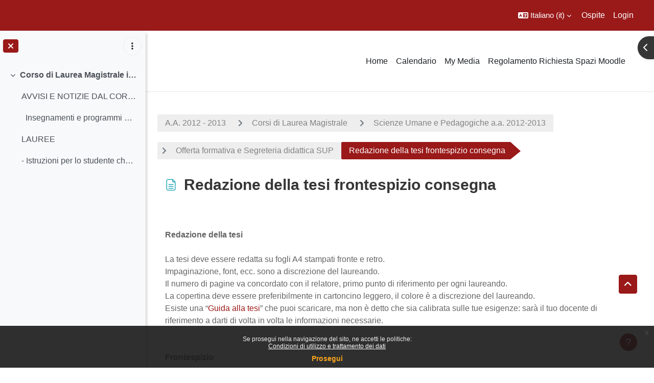

--- FILE ---
content_type: text/html; charset=utf-8
request_url: https://ssu.elearning.unipd.it/mod/page/view.php?id=6489
body_size: 109962
content:
<!DOCTYPE html>

<html  dir="ltr" lang="it" xml:lang="it">
<head>
    <title>SegrSUP: Redazione della tesi frontespizio consegna | Moodle Scienze umane</title>
    <link rel="shortcut icon" href="//ssu.elearning.unipd.it/pluginfile.php/1/theme_dlm_0/favicon/1769117975/favicon%20%282%29.ico" />
    <meta http-equiv="Content-Type" content="text/html; charset=utf-8" />
<meta name="keywords" content="moodle, SegrSUP: Redazione della tesi frontespizio consegna | Moodle Scienze umane" />
<link rel="stylesheet" type="text/css" href="https://ssu.elearning.unipd.it/theme/yui_combo.php?rollup/3.18.1/yui-moodlesimple-min.css" /><script id="firstthemesheet" type="text/css">/** Required in order to fix style inclusion problems in IE with YUI **/</script><link rel="stylesheet" type="text/css" href="https://ssu.elearning.unipd.it/theme/styles.php/dlm_0/1769117975_1764146806/all" />
<script>
//<![CDATA[
var M = {}; M.yui = {};
M.pageloadstarttime = new Date();
M.cfg = {"wwwroot":"https:\/\/ssu.elearning.unipd.it","apibase":"https:\/\/ssu.elearning.unipd.it\/r.php\/api","homeurl":{},"sesskey":"J2u1jX0oFo","sessiontimeout":"14400","sessiontimeoutwarning":1200,"themerev":"1769117975","slasharguments":1,"theme":"dlm_0","iconsystemmodule":"core\/icon_system_fontawesome","jsrev":"1769117975","admin":"admin","svgicons":true,"usertimezone":"Europa\/Roma","language":"it","courseId":199,"courseContextId":11264,"contextid":13765,"contextInstanceId":6489,"langrev":1769225126,"templaterev":"1769117975","siteId":1,"userId":1};var yui1ConfigFn = function(me) {if(/-skin|reset|fonts|grids|base/.test(me.name)){me.type='css';me.path=me.path.replace(/\.js/,'.css');me.path=me.path.replace(/\/yui2-skin/,'/assets/skins/sam/yui2-skin')}};
var yui2ConfigFn = function(me) {var parts=me.name.replace(/^moodle-/,'').split('-'),component=parts.shift(),module=parts[0],min='-min';if(/-(skin|core)$/.test(me.name)){parts.pop();me.type='css';min=''}
if(module){var filename=parts.join('-');me.path=component+'/'+module+'/'+filename+min+'.'+me.type}else{me.path=component+'/'+component+'.'+me.type}};
YUI_config = {"debug":false,"base":"https:\/\/ssu.elearning.unipd.it\/lib\/yuilib\/3.18.1\/","comboBase":"https:\/\/ssu.elearning.unipd.it\/theme\/yui_combo.php?","combine":true,"filter":null,"insertBefore":"firstthemesheet","groups":{"yui2":{"base":"https:\/\/ssu.elearning.unipd.it\/lib\/yuilib\/2in3\/2.9.0\/build\/","comboBase":"https:\/\/ssu.elearning.unipd.it\/theme\/yui_combo.php?","combine":true,"ext":false,"root":"2in3\/2.9.0\/build\/","patterns":{"yui2-":{"group":"yui2","configFn":yui1ConfigFn}}},"moodle":{"name":"moodle","base":"https:\/\/ssu.elearning.unipd.it\/theme\/yui_combo.php?m\/1769117975\/","combine":true,"comboBase":"https:\/\/ssu.elearning.unipd.it\/theme\/yui_combo.php?","ext":false,"root":"m\/1769117975\/","patterns":{"moodle-":{"group":"moodle","configFn":yui2ConfigFn}},"filter":null,"modules":{"moodle-core-maintenancemodetimer":{"requires":["base","node"]},"moodle-core-dragdrop":{"requires":["base","node","io","dom","dd","event-key","event-focus","moodle-core-notification"]},"moodle-core-handlebars":{"condition":{"trigger":"handlebars","when":"after"}},"moodle-core-event":{"requires":["event-custom"]},"moodle-core-notification":{"requires":["moodle-core-notification-dialogue","moodle-core-notification-alert","moodle-core-notification-confirm","moodle-core-notification-exception","moodle-core-notification-ajaxexception"]},"moodle-core-notification-dialogue":{"requires":["base","node","panel","escape","event-key","dd-plugin","moodle-core-widget-focusafterclose","moodle-core-lockscroll"]},"moodle-core-notification-alert":{"requires":["moodle-core-notification-dialogue"]},"moodle-core-notification-confirm":{"requires":["moodle-core-notification-dialogue"]},"moodle-core-notification-exception":{"requires":["moodle-core-notification-dialogue"]},"moodle-core-notification-ajaxexception":{"requires":["moodle-core-notification-dialogue"]},"moodle-core-chooserdialogue":{"requires":["base","panel","moodle-core-notification"]},"moodle-core-blocks":{"requires":["base","node","io","dom","dd","dd-scroll","moodle-core-dragdrop","moodle-core-notification"]},"moodle-core-lockscroll":{"requires":["plugin","base-build"]},"moodle-core-actionmenu":{"requires":["base","event","node-event-simulate"]},"moodle-core_availability-form":{"requires":["base","node","event","event-delegate","panel","moodle-core-notification-dialogue","json"]},"moodle-course-dragdrop":{"requires":["base","node","io","dom","dd","dd-scroll","moodle-core-dragdrop","moodle-core-notification","moodle-course-coursebase","moodle-course-util"]},"moodle-course-util":{"requires":["node"],"use":["moodle-course-util-base"],"submodules":{"moodle-course-util-base":{},"moodle-course-util-section":{"requires":["node","moodle-course-util-base"]},"moodle-course-util-cm":{"requires":["node","moodle-course-util-base"]}}},"moodle-course-management":{"requires":["base","node","io-base","moodle-core-notification-exception","json-parse","dd-constrain","dd-proxy","dd-drop","dd-delegate","node-event-delegate"]},"moodle-course-categoryexpander":{"requires":["node","event-key"]},"moodle-form-shortforms":{"requires":["node","base","selector-css3","moodle-core-event"]},"moodle-form-dateselector":{"requires":["base","node","overlay","calendar"]},"moodle-question-searchform":{"requires":["base","node"]},"moodle-question-chooser":{"requires":["moodle-core-chooserdialogue"]},"moodle-availability_badge-form":{"requires":["base","node","event","moodle-core_availability-form"]},"moodle-availability_completion-form":{"requires":["base","node","event","moodle-core_availability-form"]},"moodle-availability_date-form":{"requires":["base","node","event","io","moodle-core_availability-form"]},"moodle-availability_grade-form":{"requires":["base","node","event","moodle-core_availability-form"]},"moodle-availability_group-form":{"requires":["base","node","event","moodle-core_availability-form"]},"moodle-availability_grouping-form":{"requires":["base","node","event","moodle-core_availability-form"]},"moodle-availability_ipaddress-form":{"requires":["base","node","event","moodle-core_availability-form"]},"moodle-availability_profile-form":{"requires":["base","node","event","moodle-core_availability-form"]},"moodle-availability_stash-form":{"requires":["base","node","event","handlebars","moodle-core_availability-form"]},"moodle-availability_xp-form":{"requires":["base","node","event","handlebars","moodle-core_availability-form"]},"moodle-mod_assign-history":{"requires":["node","transition"]},"moodle-mod_attendance-groupfilter":{"requires":["base","node"]},"moodle-mod_customcert-rearrange":{"requires":["dd-delegate","dd-drag"]},"moodle-mod_dialogue-clickredirector":{"requires":["base","node","json-parse","clickredirector","clickredirector-filters","clickredirector-highlighters","event","event-key"]},"moodle-mod_oublog-tagselector":{"requires":["base","node","autocomplete","autocomplete-filters","autocomplete-highlighters"]},"moodle-mod_oublog-savecheck":{"requires":["base","node","io","panel","moodle-core-notification-alert"]},"moodle-mod_quiz-toolboxes":{"requires":["base","node","event","event-key","io","moodle-mod_quiz-quizbase","moodle-mod_quiz-util-slot","moodle-core-notification-ajaxexception"]},"moodle-mod_quiz-dragdrop":{"requires":["base","node","io","dom","dd","dd-scroll","moodle-core-dragdrop","moodle-core-notification","moodle-mod_quiz-quizbase","moodle-mod_quiz-util-base","moodle-mod_quiz-util-page","moodle-mod_quiz-util-slot","moodle-course-util"]},"moodle-mod_quiz-quizbase":{"requires":["base","node"]},"moodle-mod_quiz-modform":{"requires":["base","node","event"]},"moodle-mod_quiz-util":{"requires":["node","moodle-core-actionmenu"],"use":["moodle-mod_quiz-util-base"],"submodules":{"moodle-mod_quiz-util-base":{},"moodle-mod_quiz-util-slot":{"requires":["node","moodle-mod_quiz-util-base"]},"moodle-mod_quiz-util-page":{"requires":["node","moodle-mod_quiz-util-base"]}}},"moodle-mod_quiz-questionchooser":{"requires":["moodle-core-chooserdialogue","moodle-mod_quiz-util","querystring-parse"]},"moodle-mod_quiz-autosave":{"requires":["base","node","event","event-valuechange","node-event-delegate","io-form","datatype-date-format"]},"moodle-mod_scheduler-studentlist":{"requires":["base","node","event","io"]},"moodle-mod_scheduler-delselected":{"requires":["base","node","event"]},"moodle-mod_scheduler-saveseen":{"requires":["base","node","event"]},"moodle-message_airnotifier-toolboxes":{"requires":["base","node","io"]},"moodle-block_xp-filters":{"requires":["base","node","moodle-core-dragdrop","moodle-core-notification-confirm","moodle-block_xp-rulepicker"]},"moodle-block_xp-rulepicker":{"requires":["base","node","handlebars","moodle-core-notification-dialogue"]},"moodle-block_xp-notification":{"requires":["base","node","handlebars","button-plugin","moodle-core-notification-dialogue"]},"moodle-editor_atto-rangy":{"requires":[]},"moodle-editor_atto-editor":{"requires":["node","transition","io","overlay","escape","event","event-simulate","event-custom","node-event-html5","node-event-simulate","yui-throttle","moodle-core-notification-dialogue","moodle-editor_atto-rangy","handlebars","timers","querystring-stringify"]},"moodle-editor_atto-plugin":{"requires":["node","base","escape","event","event-outside","handlebars","event-custom","timers","moodle-editor_atto-menu"]},"moodle-editor_atto-menu":{"requires":["moodle-core-notification-dialogue","node","event","event-custom"]},"moodle-report_eventlist-eventfilter":{"requires":["base","event","node","node-event-delegate","datatable","autocomplete","autocomplete-filters"]},"moodle-report_loglive-fetchlogs":{"requires":["base","event","node","io","node-event-delegate"]},"moodle-gradereport_history-userselector":{"requires":["escape","event-delegate","event-key","handlebars","io-base","json-parse","moodle-core-notification-dialogue"]},"moodle-qbank_editquestion-chooser":{"requires":["moodle-core-chooserdialogue"]},"moodle-tool_lp-dragdrop-reorder":{"requires":["moodle-core-dragdrop"]},"moodle-local_kaltura-ltitinymcepanel":{"requires":["base","node","panel","node-event-simulate"]},"moodle-local_kaltura-lticontainer":{"requires":["base","node"]},"moodle-local_kaltura-ltiservice":{"requires":["base","node","node-event-simulate"]},"moodle-local_kaltura-ltipanel":{"requires":["base","node","panel","node-event-simulate"]},"moodle-assignfeedback_editpdf-editor":{"requires":["base","event","node","io","graphics","json","event-move","event-resize","transition","querystring-stringify-simple","moodle-core-notification-dialog","moodle-core-notification-alert","moodle-core-notification-warning","moodle-core-notification-exception","moodle-core-notification-ajaxexception"]},"moodle-atto_accessibilitychecker-button":{"requires":["color-base","moodle-editor_atto-plugin"]},"moodle-atto_accessibilityhelper-button":{"requires":["moodle-editor_atto-plugin"]},"moodle-atto_align-button":{"requires":["moodle-editor_atto-plugin"]},"moodle-atto_bfimage-button":{"requires":["moodle-editor_atto-plugin"]},"moodle-atto_bflink-button":{"requires":["moodle-editor_atto-plugin"]},"moodle-atto_bold-button":{"requires":["moodle-editor_atto-plugin"]},"moodle-atto_charmap-button":{"requires":["moodle-editor_atto-plugin"]},"moodle-atto_clear-button":{"requires":["moodle-editor_atto-plugin"]},"moodle-atto_collapse-button":{"requires":["moodle-editor_atto-plugin"]},"moodle-atto_count-button":{"requires":["io","json-parse","moodle-editor_atto-plugin"]},"moodle-atto_emojipicker-button":{"requires":["moodle-editor_atto-plugin"]},"moodle-atto_emoticon-button":{"requires":["moodle-editor_atto-plugin"]},"moodle-atto_equation-button":{"requires":["moodle-editor_atto-plugin","moodle-core-event","io","event-valuechange","tabview","array-extras"]},"moodle-atto_h5p-button":{"requires":["moodle-editor_atto-plugin"]},"moodle-atto_html-beautify":{},"moodle-atto_html-button":{"requires":["promise","moodle-editor_atto-plugin","moodle-atto_html-beautify","moodle-atto_html-codemirror","event-valuechange"]},"moodle-atto_html-codemirror":{"requires":["moodle-atto_html-codemirror-skin"]},"moodle-atto_image-button":{"requires":["moodle-editor_atto-plugin"]},"moodle-atto_indent-button":{"requires":["moodle-editor_atto-plugin"]},"moodle-atto_italic-button":{"requires":["moodle-editor_atto-plugin"]},"moodle-atto_kalturamedia-button":{"requires":["moodle-editor_atto-plugin"]},"moodle-atto_link-button":{"requires":["moodle-editor_atto-plugin"]},"moodle-atto_managefiles-button":{"requires":["moodle-editor_atto-plugin"]},"moodle-atto_managefiles-usedfiles":{"requires":["node","escape"]},"moodle-atto_media-button":{"requires":["moodle-editor_atto-plugin","moodle-form-shortforms"]},"moodle-atto_noautolink-button":{"requires":["moodle-editor_atto-plugin"]},"moodle-atto_orderedlist-button":{"requires":["moodle-editor_atto-plugin"]},"moodle-atto_poodll-button":{"requires":["moodle-editor_atto-plugin"]},"moodle-atto_recordrtc-recording":{"requires":["moodle-atto_recordrtc-button"]},"moodle-atto_recordrtc-button":{"requires":["moodle-editor_atto-plugin","moodle-atto_recordrtc-recording"]},"moodle-atto_rtl-button":{"requires":["moodle-editor_atto-plugin"]},"moodle-atto_strike-button":{"requires":["moodle-editor_atto-plugin"]},"moodle-atto_subscript-button":{"requires":["moodle-editor_atto-plugin"]},"moodle-atto_superscript-button":{"requires":["moodle-editor_atto-plugin"]},"moodle-atto_table-button":{"requires":["moodle-editor_atto-plugin","moodle-editor_atto-menu","event","event-valuechange"]},"moodle-atto_title-button":{"requires":["moodle-editor_atto-plugin"]},"moodle-atto_underline-button":{"requires":["moodle-editor_atto-plugin"]},"moodle-atto_undo-button":{"requires":["moodle-editor_atto-plugin"]},"moodle-atto_unorderedlist-button":{"requires":["moodle-editor_atto-plugin"]}}},"gallery":{"name":"gallery","base":"https:\/\/ssu.elearning.unipd.it\/lib\/yuilib\/gallery\/","combine":true,"comboBase":"https:\/\/ssu.elearning.unipd.it\/theme\/yui_combo.php?","ext":false,"root":"gallery\/1769117975\/","patterns":{"gallery-":{"group":"gallery"}}}},"modules":{"core_filepicker":{"name":"core_filepicker","fullpath":"https:\/\/ssu.elearning.unipd.it\/lib\/javascript.php\/1769117975\/repository\/filepicker.js","requires":["base","node","node-event-simulate","json","async-queue","io-base","io-upload-iframe","io-form","yui2-treeview","panel","cookie","datatable","datatable-sort","resize-plugin","dd-plugin","escape","moodle-core_filepicker","moodle-core-notification-dialogue"]},"core_comment":{"name":"core_comment","fullpath":"https:\/\/ssu.elearning.unipd.it\/lib\/javascript.php\/1769117975\/comment\/comment.js","requires":["base","io-base","node","json","yui2-animation","overlay","escape"]}},"logInclude":[],"logExclude":[],"logLevel":null};
M.yui.loader = {modules: {}};

//]]>
</script>

<style type="text/css">

img.fade {
    opacity: 1;
}

#page-blocks-course_fisher-addcourse .teachercourses .coursegroup {
    border:0px;
}

#page-blocks-course_fisher-addcourse .teachercourses .addcoursegrouplink, #page-blocks-course_fisher-addcourse .teachercourses .coursegrouptitle {
    padding:0.28em;
}

.rwd-video {
    height: 0;
    overflow: hidden;
    padding-bottom: 56.25%;
    padding-top: 30px;
    position: relative;
}

.rwd-video iframe,
.rwd-video object,
.rwd-video embed {
    height: 100%;
    left: 0;
    position: absolute;
    top: 0;
    width: 100%;
}

.drawercontent {
    height: 95%;
}

#page-content {
    max-width: 1250px;
    margin: 0 auto;
    padding-left: 15px;
    padding-right: 15px;
}

.dimmed_category {
    opacity: 0.5;
}

.no-overflow {
    margin-right: 40px;
}

/*img:not(.activityicon):not(.dropbackground) {
    max-width: 100%;
    height: auto;
}*/

/*#region-main img:not(.activityicon):not(.dropbackground) {
    max-width: 60%;
    height: auto;
}*/

#headerb #page-header .card-block h1 {
    font-size: 1.2em;
}

/*header {
    background-color: white !important;
}*/

.course-content ul.ctopics li.section .content .toggle {
    background-color: #9b0014 !important;
}

.course-content ul.ctopics li.hidden .content .toggle {
    background-color: #dfdfdf !important;
}

.course-content ul.ctopics li.section .content .toggle span.the_toggle h3.sectionname, .course-content ul.ctopics li.section .content.sectionhidden h3.sectionname {
    margin-top: 0px;
    margin-bottom: 8px;
}

.course-content ul.ctopics li .content .sectionhead h3 {
    color: #FFF !important;
}

#section-0, .section, .course-content ul li.section.main:last-child {
    border: 3px solid #f4f4f4;
}

.course-content ul.ctopics li.section.main, .course-content ul.ctopics li.tcsection {
    overflow: initial;
}

.course-content li.section ul {
    list-style: initial;
    background-color: #fff;
    color: #666;
    text-align: left;
    padding-left: 25px;
}

/*.section_availability .availabilityinfo {
    text-align: left;
    color: #fff !important;
}

.section_availability .availabilityinfo:hover {
    color: #fff !important;
}*/

.tag-info {
    border: 1px solid white;
    margin-bottom: 5px;
}

.editor_atto_content {
    width: 100% !important;
}

.que label {
    margin-left: 10px;
}

.choices label {
    margin-left: 10px;
    margin-right: 20px;
}

#categoryquestions label {
    overflow: hidden;
    text-overflow: ellipsis;
}

.author-groups-container {
    display: none;
}

[id*=-activity] {
    display: initial !important;
}

.course-content ul li.section.main {
    list-style-type: none;
}

.course-content .current::before {
    left: -3px;
}

.path-mod-assign.pagelayout-embedded {
    height: auto;
}



</style>


<script src="https://code.jquery.com/jquery-latest.min.js" type="text/javascript"></script>
<script>

$( document ).ready(function() {

    // Blocchi Home Page in lingua inglese
    if(($("html")[0].getAttribute("lang")=="en") && (($(location).attr("href")=="https://ssu.elearning.unipd.it/?lang=en") || ($(location).attr("href")=="https://ssu.elearning.unipd.it/"))){
        $(".course-box")[0].children[0].setAttribute("src","https://ssu.elearning.unipd.it/pluginfile.php/896263/mod_folder/content/0/bachelor%20degree.png");
        $(".course-box")[1].children[0].setAttribute("src","https://ssu.elearning.unipd.it/pluginfile.php/896263/mod_folder/content/0/master%20degree.png");
        $(".course-box")[2].children[0].setAttribute("src","https://ssu.elearning.unipd.it/pluginfile.php/896263/mod_folder/content/0/single%20cycle%20degree.png");
    }

    // apro help fisher su nuova scheda
    $('a[href="https://ssu.elearning.unipd.it/mod/book/view.php?id=352989&ref=fisher"]').attr('target','_blank');

    // data impostata su feedback Gallo - https://ssu.elearning.unipd.it/mod/feedback/view.php?id=210943
    var d = new Date().getDate().toString().padStart(2, "0");
    var m = (new Date().getMonth() + 1).toString().padStart(2, "0"); // JavaScript months are 0-11
    var y = new Date().getFullYear();
    $("#id_textfield_40772").val(y + "-" + m + "-" + d);

    // visualizza sempre descrizione gruppi su scelta gruppo
    setTimeout(function() {
        $(".choicegroup-descriptionshow").trigger('click');
    },50);

    // visualizza istruzioni per iscrizioni di autoenrol (corso di laurea e piano di studi)
    $("#id_autoenrolheader > .sr-only").each(function() {
        if($(this).text() === "Piano di Studi")
            $(this).after("<p><b> HAI INSERITO QUESTO INSEGNAMENTO NEL TUO PIANO DI STUDI, PUOI ACCEDERE DIRETTAMENTE SENZA INSERIRE LA CHIAVE DI ISCRIZIONE CLICCANO SUL PULSANTE \"ISCRIVIMI\" CHE TROVI QUI SOTTO.</b></p>");
        if($(this).text() === "Corso di Laurea")
            $(this).after("<p><b>QUESTO INSEGNAMENTO APPARTIENE AL TUO CORSO DI LAUREA, PUOI ACCEDERE DIRETTAMENTE SENZA INSERIRE LA CHIAVE DI ISCRIZIONE CLICCANO SUL PULSANTE \"ISCRIVIMI\" CHE TROVI QUI SOTTO.</b></p>");
    });
});

</script>
    <meta name="viewport" content="width=device-width, initial-scale=1.0">
</head><body  id="page-mod-page-view" class="format-topics limitedwidth  path-mod path-mod-page chrome dir-ltr lang-it yui-skin-sam yui3-skin-sam ssu-elearning-unipd-it pagelayout-incourse course-199 context-13765 cmid-6489 cm-type-page category-21 theme uses-drawers drawer-open-index theme-based-header theme-container">
    <div class="toast-wrapper mx-auto py-0 fixed-top" role="status" aria-live="polite"></div>
    <div id="page-wrapper" class="d-print-block">
        <div>
    <a class="sr-only sr-only-focusable" href="#maincontent">Vai al contenuto principale</a>
</div><script src="https://ssu.elearning.unipd.it/lib/javascript.php/1769117975/lib/polyfills/polyfill.js"></script>
<script src="https://ssu.elearning.unipd.it/theme/yui_combo.php?rollup/3.18.1/yui-moodlesimple-min.js"></script><script src="https://ssu.elearning.unipd.it/lib/javascript.php/1769117975/lib/javascript-static.js"></script>
<script>
//<![CDATA[
document.body.className += ' jsenabled';
//]]>
</script>

<div class="eupopup eupopup-container eupopup-container-block eupopup-container-bottom eupopup-block eupopup-style-compact" role="dialog" aria-label="Politiche">
    </div>
    <div class="eupopup-markup d-none">
        <div class="eupopup-head"></div>
        <div class="eupopup-body">
            Se prosegui nella navigazione del sito, ne accetti le politiche:
            <ul>
                    <li>
                        <a href="https://ssu.elearning.unipd.it/admin/tool/policy/view.php?versionid=3&amp;returnurl=https%3A%2F%2Fssu.elearning.unipd.it%2Fmod%2Fpage%2Fview.php%3Fid%3D6489" data-action="view-guest" data-versionid="3" data-behalfid="1">
                            Condizioni di utilizzo e trattamento dei dati
                        </a>
                    </li>
            </ul>
        </div>
        <div class="eupopup-buttons">
            <a href="#" class="eupopup-button eupopup-button_1">Prosegui</a>
        </div>
        <div class="clearfix"></div>
        <a href="#" class="eupopup-closebutton">x</a>
    </div>
        
<nav id="header" class=" fixed-top navbar navbar-light bg-faded navbar-static-top navbar-expand moodle-has-zindex" aria-label="Navigazione del sito">
    <div class="container-fluid navbar-nav">
            
                <nav class="nav navbar-nav hidden-md-down address-head">
                </nav>

            
        <div id="usernavigation" class="navbar-nav ml-auto">
                <div class="langmenu">
                    <div class="dropdown show">
                        <a href="#" role="button" id="lang-menu-toggle" data-toggle="dropdown" aria-label="Lingua" aria-haspopup="true" aria-controls="lang-action-menu" class="btn dropdown-toggle">
                            <i class="icon fa fa-language fa-fw me-1" aria-hidden="true"></i>
                            <span class="langbutton">
                                Italiano ‎(it)‎
                            </span>
                            <b class="caret"></b>
                        </a>
                        <div role="menu" aria-labelledby="lang-menu-toggle" id="lang-action-menu" class="dropdown-menu dropdown-menu-right">
                                    <a href="https://ssu.elearning.unipd.it/mod/page/view.php?id=6489&amp;lang=en" class="dropdown-item ps-5" role="menuitem" 
                                            lang="en" >
                                        English ‎(en)‎
                                    </a>
                                    <a href="https://ssu.elearning.unipd.it/mod/page/view.php?id=6489&amp;lang=fr" class="dropdown-item ps-5" role="menuitem" 
                                            lang="fr" >
                                        Français ‎(fr)‎
                                    </a>
                                    <a href="#" class="dropdown-item ps-5" role="menuitem" aria-current="true"
                                            >
                                        Italiano ‎(it)‎
                                    </a>
                        </div>
                    </div>
                </div>
            
            
            <div class="d-flex align-items-stretch usermenu-container" data-region="usermenu">
                    <div class="usermenu">
                            <span class="login ps-2">
                                    Ospite
                                    <div class="divider border-start h-75 align-self-center mx-2"></div>
                                    <a href="https://ssu.elearning.unipd.it/login/index.php">Login</a>
                            </span>
                    </div>
            </div>
            
        </div>
        <!-- search_box -->
    </div>
</nav>

<div  class="drawer drawer-left drawer-primary d-print-none not-initialized" data-region="fixed-drawer" id="theme_boost-drawers-primary" data-preference="" data-state="show-drawer-primary" data-forceopen="0" data-close-on-resize="1">
    <div class="drawerheader">
        <button
            class="btn drawertoggle icon-no-margin hidden"
            data-toggler="drawers"
            data-action="closedrawer"
            data-target="theme_boost-drawers-primary"
            data-toggle="tooltip"
            data-placement="right"
            title="Chiudi cassetto"
        >
            <i class="icon fa fa-xmark fa-fw " aria-hidden="true" ></i>
        </button>
                <a
            href="https://ssu.elearning.unipd.it/"
            title="Piattaforma Moodle della Scuola di scienze umane, sociali e del patrimonio culturale"
            data-region="site-home-link"
            class="aabtn text-reset d-flex align-items-center py-1 h-100"
        >
                <span class="sitename" title="Piattaforma Moodle della Scuola di scienze umane, sociali e del patrimonio culturale">Piattaforma Moodle della Scuola di scienze umane, sociali e del patrimonio culturale</span>
        </a>

        <div class="drawerheadercontent hidden">
            
        </div>
    </div>
    <div class="drawercontent drag-container" data-usertour="scroller">
                <div class="list-group">
                <a href="https://ssu.elearning.unipd.it/" class="list-group-item list-group-item-action  " >
                    Home
                </a>
                <a href="https://ssu.elearning.unipd.it/calendar/view.php?view=month" class="list-group-item list-group-item-action  " >
                    Calendario
                </a>
                <a href="https://ssu.elearning.unipd.it/local/mymedia/mymedia.php" class="list-group-item list-group-item-action  " >
                    My Media
                </a>
                <a href="https://unipd.link/regolamento-corsi-su" class="list-group-item list-group-item-action  " >
                    Regolamento Richiesta Spazi Moodle
                </a>
        </div>

    </div>
</div>
        
            <div class="header-main">
                <div class="container-fluid">
                    <nav class="navbar navbar-light bg-faded navbar-expand">
                        <a href="https://ssu.elearning.unipd.it/?redirect=0" class="navbar-brand has-logo
                            ">
                                <span class="logo">
                                    <img src="//ssu.elearning.unipd.it/pluginfile.php/1/theme_dlm_0/logo/1769117975/unipd_pantone%20%285%29.png" alt="Piattaforma Moodle della Scuola di scienze umane, sociali e del patrimonio culturale">
                                </span>
                        </a>
        
                            <div class="primary-navigation">
                                <nav class="moremenu navigation">
                                    <ul id="moremenu-697576125af9f-navbar-nav" role="menubar" class="nav more-nav navbar-nav">
                                                <li data-key="home" class="nav-item" role="none" data-forceintomoremenu="false">
                                                            <a role="menuitem" class="nav-link  "
                                                                href="https://ssu.elearning.unipd.it/"
                                                                
                                                                
                                                                data-disableactive="true"
                                                                tabindex="-1"
                                                            >
                                                                Home
                                                            </a>
                                                </li>
                                                <li data-key="calendar" class="nav-item" role="none" data-forceintomoremenu="false">
                                                            <a role="menuitem" class="nav-link  "
                                                                href="https://ssu.elearning.unipd.it/calendar/view.php?view=month"
                                                                
                                                                
                                                                data-disableactive="true"
                                                                tabindex="-1"
                                                            >
                                                                Calendario
                                                            </a>
                                                </li>
                                                <li data-key="" class="nav-item" role="none" data-forceintomoremenu="false">
                                                            <a role="menuitem" class="nav-link  "
                                                                href="https://ssu.elearning.unipd.it/local/mymedia/mymedia.php"
                                                                
                                                                
                                                                data-disableactive="true"
                                                                tabindex="-1"
                                                            >
                                                                My Media
                                                            </a>
                                                </li>
                                                <li data-key="" class="nav-item" role="none" data-forceintomoremenu="false">
                                                            <a role="menuitem" class="nav-link  "
                                                                href="https://unipd.link/regolamento-corsi-su"
                                                                
                                                                
                                                                data-disableactive="true"
                                                                tabindex="-1"
                                                            >
                                                                Regolamento Richiesta Spazi Moodle
                                                            </a>
                                                </li>
                                        <li role="none" class="nav-item dropdown dropdownmoremenu d-none" data-region="morebutton">
                                            <a class="dropdown-toggle nav-link " href="#" id="moremenu-dropdown-697576125af9f" role="menuitem" data-toggle="dropdown" aria-haspopup="true" aria-expanded="false" tabindex="-1">
                                                Altro
                                            </a>
                                            <ul class="dropdown-menu dropdown-menu-left" data-region="moredropdown" aria-labelledby="moremenu-dropdown-697576125af9f" role="menu">
                                            </ul>
                                        </li>
                                    </ul>
                                </nav>
                            </div>
        
                        <ul class="navbar-nav d-none d-md-flex my-1 px-1">
                            <!-- page_heading_menu -->
                            
                        </ul>
        
                    </nav>
                </div>
            </div>
            <div  class="drawer drawer-left show d-print-none not-initialized" data-region="fixed-drawer" id="theme_boost-drawers-courseindex" data-preference="drawer-open-index" data-state="show-drawer-left" data-forceopen="0" data-close-on-resize="0">
    <div class="drawerheader">
        <button
            class="btn drawertoggle icon-no-margin hidden"
            data-toggler="drawers"
            data-action="closedrawer"
            data-target="theme_boost-drawers-courseindex"
            data-toggle="tooltip"
            data-placement="right"
            title="Chiudi indice del corso"
        >
            <i class="icon fa fa-xmark fa-fw " aria-hidden="true" ></i>
        </button>
        
        <div class="drawerheadercontent hidden">
                                <div id="courseindexdrawercontrols" class="dropdown">
                        <button class="btn btn-icon rounded-circle mx-2"
                                type="button"
                                data-toggle="dropdown"
                                aria-haspopup="true"
                                aria-expanded="false"
                                title="Opzioni indice del corso"
                        >
                            <i class="icon fa fa-ellipsis-v fa-fw m-0" aria-hidden="true"></i>
                        </button>
                        <div class="dropdown-menu dropdown-menu-right">
                            <a class="dropdown-item"
                               href="#"
                               data-action="expandallcourseindexsections"
                            >
                                <i class="icon fa fa-angles-down fa-fw " aria-hidden="true" ></i>
                                Espandi tutto
                            </a>
                            <a class="dropdown-item"
                               href="#"
                               data-action="collapseallcourseindexsections"
                            >
                                <span class="dir-rtl-hide"><i class="icon fa fa-angles-right fa-fw " aria-hidden="true" ></i></span>
                                <span class="dir-ltr-hide"><i class="icon fa fa-angles-left fa-fw " aria-hidden="true" ></i></span>
                                Minimizza tutto
                            </a>
                        </div>
                    </div>

        </div>
    </div>
    <div class="drawercontent drag-container" data-usertour="scroller">
                            <nav id="courseindex" class="courseindex">
    <div id="courseindex-content">
        <div data-region="loading-placeholder-content" aria-hidden="true" id="course-index-placeholder">
            <ul class="placeholders list-unstyled px-5">
                <li>
                    <div class="col-md-6 p-0 d-flex align-items-center">
                        <div class="bg-pulse-grey rounded-circle me-2"></div>
                        <div class="bg-pulse-grey w-100"></div>
                    </div>
                </li>
                <li>
                    <div class="col-md-6 p-0 d-flex align-items-center">
                        <div class="bg-pulse-grey rounded-circle me-2"></div>
                        <div class="bg-pulse-grey w-100"></div>
                    </div>
                </li>
                <li>
                    <div class="col-md-6 p-0 d-flex align-items-center">
                        <div class="bg-pulse-grey rounded-circle me-2"></div>
                        <div class="bg-pulse-grey w-100"></div>
                    </div>
                </li>
                <li>
                    <div class="col-md-6 p-0 d-flex align-items-center">
                        <div class="bg-pulse-grey rounded-circle me-2"></div>
                        <div class="bg-pulse-grey w-100"></div>
                    </div>
                </li>
            </ul>
        </div>
    </div>
</nav>

    </div>
</div>
            <div  class="drawer drawer-right d-print-none not-initialized" data-region="fixed-drawer" id="theme_boost-drawers-blocks" data-preference="drawer-open-block" data-state="show-drawer-right" data-forceopen="" data-close-on-resize="1">
    <div class="drawerheader">
        <button
            class="btn drawertoggle icon-no-margin hidden"
            data-toggler="drawers"
            data-action="closedrawer"
            data-target="theme_boost-drawers-blocks"
            data-toggle="tooltip"
            data-placement="left"
            title="Chiudi cassetto dei blocchi"
        >
            <i class="icon fa fa-xmark fa-fw " aria-hidden="true" ></i>
        </button>
        
        <div class="drawerheadercontent hidden">
            
        </div>
    </div>
    <div class="drawercontent drag-container" data-usertour="scroller">
                            <section class="d-print-none" aria-label="Blocchi">
                        
                        <aside id="block-region-side-pre" class="block-region" data-blockregion="side-pre" data-droptarget="1" aria-labelledby="side-pre-block-region-heading"><h2 class="sr-only" id="side-pre-block-region-heading">Blocchi</h2><a href="#sb-1" class="sr-only sr-only-focusable">Salta Informazioni generali</a>

<section id="inst1705"
     class=" block_html block  card mb-3"
     role="region"
     data-block="html"
     data-instance-id="1705"
          aria-labelledby="instance-1705-header"
     >

    <div class="card-body p-3">

            <h3 id="instance-1705-header" class="h5 card-title d-inline">Informazioni generali</h3>


        <div class="card-text content mt-3">
            <div class="no-overflow"><p><a title="Regolamento didattico SEF" href="http://www.didattica.unipd.it/offerta/2012/SF/SF1336/2012/regolamento.pdf">Regolamento didattico</a></p>
<p><a title="Ordinamento didattico SEF" href="http://www.didattica.unipd.it/offerta/2012/SF/SF1336/2012/allegato1.pdf">Ordinamento didattico</a></p>
<p><a title="Piano di Studio SEF" href="https://ssu.elearning.unipd.it/mod/page/view.php?id=6686">Piani di Studio</a></p>
<p><a title="Segreteria didattica" href="https://ssu.elearning.unipd.it/mod/page/view.php?id=5154">Segreteria didattica</a></p>
<p><a target="_blank" title="Segreterie Studenti" href="http://www.unipd.it/servizi/supporto-allo-studio/segreterie-studenti?target=Studenti">Segreterie studenti</a></p>
<p><strong><a href="https://ssu.elearning.unipd.it/pluginfile.php/13905/mod_folder/content/6/Open%20Day%20Cdl%20Magistrali%20-%20Padova%202013%20%282%29.pdf?forcedownload=1">OPEN DAY 2013</a></strong></p>
<p><a href="https://ssu.elearning.unipd.it/course/view.php?id=317">Didattica A.A. 2013/14</a><strong><br /></strong></p></div>
            <div class="footer"></div>
            
        </div>

    </div>

</section>

  <span id="sb-1"></span><a href="#sb-2" class="sr-only sr-only-focusable">Salta Calendario</a>

<section id="inst1704"
     class=" block_calendar_month block  card mb-3"
     role="region"
     data-block="calendar_month"
     data-instance-id="1704"
          aria-labelledby="instance-1704-header"
     >

    <div class="card-body p-3">

            <h3 id="instance-1704-header" class="h5 card-title d-inline">Calendario</h3>


        <div class="card-text content mt-3">
            <div data-region="calendar" class="maincalendar"><div id="calendar-month-697576123b8ee697576123683c6-1" data-template="core_calendar/month_detailed">
    <div class="header d-flex flex-wrap p-1">
    </div>
    <div aria-live="polite" class="sr-only calendar-announcements"></div>
    <div class="calendarwrapper" data-courseid="199" data-categoryid="21" data-context-id="0" data-month="1" data-year="2026" data-view="monthblock">
        <div id="month-navigation-697576123b8ee697576123683c6-1" class="controls">
            <div class="calendar-controls">
                <a href="https://ssu.elearning.unipd.it/calendar/view.php?view=month&amp;time=1764543600&amp;course=199" class="arrow_link previous" title="Mese precedente" data-year="2025" data-month="12" data-drop-zone="nav-link" >
                    <span class="arrow" aria-hidden="true">&#x25C0;&#xFE0E;</span>
                    &nbsp;
                    <span class="arrow_text">dicembre</span>
                </a>
                <span class="hide"> | </span>
                    <h4 class="current">gennaio 2026</h4>
                <span class="hide"> | </span>
                <a href="https://ssu.elearning.unipd.it/calendar/view.php?view=month&amp;time=1769900400&amp;course=199" class="arrow_link next" title="Prossimo mese" data-year="2026" data-month="2" data-drop-zone="nav-link" >
                    <span class="arrow_text">febbraio</span>
                    &nbsp;
                    <span class="arrow" aria-hidden="true">&#x25B6;&#xFE0E;</span>
                </a>
            </div>
        </div>
        <span class="overlay-icon-container hidden" data-region="overlay-icon-container">
            <span class="loading-icon icon-no-margin"><i class="icon fa fa-spinner fa-spin fa-fw "  title="Caricamento in corso" role="img" aria-label="Caricamento in corso"></i></span>
        </span>
        <table id="month-detailed-697576123b8ee697576123683c6-1" class="calendarmonth calendartable mb-0">
            <thead>
                <tr>
                    <th class="header text-xs-center">
                        <span class="sr-only">Lunedi</span>
                        <span aria-hidden="true">Lun</span>
                    </th>
                    <th class="header text-xs-center">
                        <span class="sr-only">Martedì</span>
                        <span aria-hidden="true">Mar</span>
                    </th>
                    <th class="header text-xs-center">
                        <span class="sr-only">Mercoledì</span>
                        <span aria-hidden="true">Mer</span>
                    </th>
                    <th class="header text-xs-center">
                        <span class="sr-only">Giovedì</span>
                        <span aria-hidden="true">Gio</span>
                    </th>
                    <th class="header text-xs-center">
                        <span class="sr-only">Venerdì</span>
                        <span aria-hidden="true">Ven</span>
                    </th>
                    <th class="header text-xs-center">
                        <span class="sr-only">Sabato</span>
                        <span aria-hidden="true">Sab</span>
                    </th>
                    <th class="header text-xs-center">
                        <span class="sr-only">Domenica</span>
                        <span aria-hidden="true">Dom</span>
                    </th>
                </tr>
            </thead>
            <tbody>
                <tr data-region="month-view-week">
                        <td class="dayblank">&nbsp;</td>
                        <td class="dayblank">&nbsp;</td>
                        <td class="dayblank">&nbsp;</td>
                        <td class="day text-sm-center text-md-start"
                            data-day="1"
                            data-day-timestamp="1767222000"
                            data-drop-zone="month-view-day"
                            data-region="day"
                            data-new-event-timestamp="1767232018"
                            >
                            <div class="d-none d-md-block hidden-phone text-xs-center">
                                <span class="sr-only">Nessun evento, giovedì 1 gennaio</span>
                                    <span aria-hidden="true"><span class="day-number-circle"><span class="day-number">1</span></span></span>
                            </div>
                            <div class="d-md-none hidden-desktop hidden-tablet">
                                <span class="sr-only">Nessun evento, giovedì 1 gennaio</span>
                                    <span aria-hidden="true"><span class="day-number-circle"><span class="day-number">1</span></span></span>
                            </div>
                        </td>
                        <td class="day text-sm-center text-md-start"
                            data-day="2"
                            data-day-timestamp="1767308400"
                            data-drop-zone="month-view-day"
                            data-region="day"
                            data-new-event-timestamp="1767318418"
                            >
                            <div class="d-none d-md-block hidden-phone text-xs-center">
                                <span class="sr-only">Nessun evento, venerdì 2 gennaio</span>
                                    <span aria-hidden="true"><span class="day-number-circle"><span class="day-number">2</span></span></span>
                            </div>
                            <div class="d-md-none hidden-desktop hidden-tablet">
                                <span class="sr-only">Nessun evento, venerdì 2 gennaio</span>
                                    <span aria-hidden="true"><span class="day-number-circle"><span class="day-number">2</span></span></span>
                            </div>
                        </td>
                        <td class="day text-sm-center text-md-start weekend"
                            data-day="3"
                            data-day-timestamp="1767394800"
                            data-drop-zone="month-view-day"
                            data-region="day"
                            data-new-event-timestamp="1767404818"
                            >
                            <div class="d-none d-md-block hidden-phone text-xs-center">
                                <span class="sr-only">Nessun evento, sabato 3 gennaio</span>
                                    <span aria-hidden="true"><span class="day-number-circle"><span class="day-number">3</span></span></span>
                            </div>
                            <div class="d-md-none hidden-desktop hidden-tablet">
                                <span class="sr-only">Nessun evento, sabato 3 gennaio</span>
                                    <span aria-hidden="true"><span class="day-number-circle"><span class="day-number">3</span></span></span>
                            </div>
                        </td>
                        <td class="day text-sm-center text-md-start weekend"
                            data-day="4"
                            data-day-timestamp="1767481200"
                            data-drop-zone="month-view-day"
                            data-region="day"
                            data-new-event-timestamp="1767491218"
                            >
                            <div class="d-none d-md-block hidden-phone text-xs-center">
                                <span class="sr-only">Nessun evento, domenica 4 gennaio</span>
                                    <span aria-hidden="true"><span class="day-number-circle"><span class="day-number">4</span></span></span>
                            </div>
                            <div class="d-md-none hidden-desktop hidden-tablet">
                                <span class="sr-only">Nessun evento, domenica 4 gennaio</span>
                                    <span aria-hidden="true"><span class="day-number-circle"><span class="day-number">4</span></span></span>
                            </div>
                        </td>
                </tr>
                <tr data-region="month-view-week">
                        <td class="day text-sm-center text-md-start"
                            data-day="5"
                            data-day-timestamp="1767567600"
                            data-drop-zone="month-view-day"
                            data-region="day"
                            data-new-event-timestamp="1767577618"
                            >
                            <div class="d-none d-md-block hidden-phone text-xs-center">
                                <span class="sr-only">Nessun evento, lunedì 5 gennaio</span>
                                    <span aria-hidden="true"><span class="day-number-circle"><span class="day-number">5</span></span></span>
                            </div>
                            <div class="d-md-none hidden-desktop hidden-tablet">
                                <span class="sr-only">Nessun evento, lunedì 5 gennaio</span>
                                    <span aria-hidden="true"><span class="day-number-circle"><span class="day-number">5</span></span></span>
                            </div>
                        </td>
                        <td class="day text-sm-center text-md-start"
                            data-day="6"
                            data-day-timestamp="1767654000"
                            data-drop-zone="month-view-day"
                            data-region="day"
                            data-new-event-timestamp="1767664018"
                            >
                            <div class="d-none d-md-block hidden-phone text-xs-center">
                                <span class="sr-only">Nessun evento, martedì 6 gennaio</span>
                                    <span aria-hidden="true"><span class="day-number-circle"><span class="day-number">6</span></span></span>
                            </div>
                            <div class="d-md-none hidden-desktop hidden-tablet">
                                <span class="sr-only">Nessun evento, martedì 6 gennaio</span>
                                    <span aria-hidden="true"><span class="day-number-circle"><span class="day-number">6</span></span></span>
                            </div>
                        </td>
                        <td class="day text-sm-center text-md-start"
                            data-day="7"
                            data-day-timestamp="1767740400"
                            data-drop-zone="month-view-day"
                            data-region="day"
                            data-new-event-timestamp="1767750418"
                            >
                            <div class="d-none d-md-block hidden-phone text-xs-center">
                                <span class="sr-only">Nessun evento, mercoledì 7 gennaio</span>
                                    <span aria-hidden="true"><span class="day-number-circle"><span class="day-number">7</span></span></span>
                            </div>
                            <div class="d-md-none hidden-desktop hidden-tablet">
                                <span class="sr-only">Nessun evento, mercoledì 7 gennaio</span>
                                    <span aria-hidden="true"><span class="day-number-circle"><span class="day-number">7</span></span></span>
                            </div>
                        </td>
                        <td class="day text-sm-center text-md-start"
                            data-day="8"
                            data-day-timestamp="1767826800"
                            data-drop-zone="month-view-day"
                            data-region="day"
                            data-new-event-timestamp="1767836818"
                            >
                            <div class="d-none d-md-block hidden-phone text-xs-center">
                                <span class="sr-only">Nessun evento, giovedì 8 gennaio</span>
                                    <span aria-hidden="true"><span class="day-number-circle"><span class="day-number">8</span></span></span>
                            </div>
                            <div class="d-md-none hidden-desktop hidden-tablet">
                                <span class="sr-only">Nessun evento, giovedì 8 gennaio</span>
                                    <span aria-hidden="true"><span class="day-number-circle"><span class="day-number">8</span></span></span>
                            </div>
                        </td>
                        <td class="day text-sm-center text-md-start"
                            data-day="9"
                            data-day-timestamp="1767913200"
                            data-drop-zone="month-view-day"
                            data-region="day"
                            data-new-event-timestamp="1767923218"
                            >
                            <div class="d-none d-md-block hidden-phone text-xs-center">
                                <span class="sr-only">Nessun evento, venerdì 9 gennaio</span>
                                    <span aria-hidden="true"><span class="day-number-circle"><span class="day-number">9</span></span></span>
                            </div>
                            <div class="d-md-none hidden-desktop hidden-tablet">
                                <span class="sr-only">Nessun evento, venerdì 9 gennaio</span>
                                    <span aria-hidden="true"><span class="day-number-circle"><span class="day-number">9</span></span></span>
                            </div>
                        </td>
                        <td class="day text-sm-center text-md-start weekend"
                            data-day="10"
                            data-day-timestamp="1767999600"
                            data-drop-zone="month-view-day"
                            data-region="day"
                            data-new-event-timestamp="1768009618"
                            >
                            <div class="d-none d-md-block hidden-phone text-xs-center">
                                <span class="sr-only">Nessun evento, sabato 10 gennaio</span>
                                    <span aria-hidden="true"><span class="day-number-circle"><span class="day-number">10</span></span></span>
                            </div>
                            <div class="d-md-none hidden-desktop hidden-tablet">
                                <span class="sr-only">Nessun evento, sabato 10 gennaio</span>
                                    <span aria-hidden="true"><span class="day-number-circle"><span class="day-number">10</span></span></span>
                            </div>
                        </td>
                        <td class="day text-sm-center text-md-start weekend"
                            data-day="11"
                            data-day-timestamp="1768086000"
                            data-drop-zone="month-view-day"
                            data-region="day"
                            data-new-event-timestamp="1768096018"
                            >
                            <div class="d-none d-md-block hidden-phone text-xs-center">
                                <span class="sr-only">Nessun evento, domenica 11 gennaio</span>
                                    <span aria-hidden="true"><span class="day-number-circle"><span class="day-number">11</span></span></span>
                            </div>
                            <div class="d-md-none hidden-desktop hidden-tablet">
                                <span class="sr-only">Nessun evento, domenica 11 gennaio</span>
                                    <span aria-hidden="true"><span class="day-number-circle"><span class="day-number">11</span></span></span>
                            </div>
                        </td>
                </tr>
                <tr data-region="month-view-week">
                        <td class="day text-sm-center text-md-start"
                            data-day="12"
                            data-day-timestamp="1768172400"
                            data-drop-zone="month-view-day"
                            data-region="day"
                            data-new-event-timestamp="1768182418"
                            >
                            <div class="d-none d-md-block hidden-phone text-xs-center">
                                <span class="sr-only">Nessun evento, lunedì 12 gennaio</span>
                                    <span aria-hidden="true"><span class="day-number-circle"><span class="day-number">12</span></span></span>
                            </div>
                            <div class="d-md-none hidden-desktop hidden-tablet">
                                <span class="sr-only">Nessun evento, lunedì 12 gennaio</span>
                                    <span aria-hidden="true"><span class="day-number-circle"><span class="day-number">12</span></span></span>
                            </div>
                        </td>
                        <td class="day text-sm-center text-md-start"
                            data-day="13"
                            data-day-timestamp="1768258800"
                            data-drop-zone="month-view-day"
                            data-region="day"
                            data-new-event-timestamp="1768268818"
                            >
                            <div class="d-none d-md-block hidden-phone text-xs-center">
                                <span class="sr-only">Nessun evento, martedì 13 gennaio</span>
                                    <span aria-hidden="true"><span class="day-number-circle"><span class="day-number">13</span></span></span>
                            </div>
                            <div class="d-md-none hidden-desktop hidden-tablet">
                                <span class="sr-only">Nessun evento, martedì 13 gennaio</span>
                                    <span aria-hidden="true"><span class="day-number-circle"><span class="day-number">13</span></span></span>
                            </div>
                        </td>
                        <td class="day text-sm-center text-md-start"
                            data-day="14"
                            data-day-timestamp="1768345200"
                            data-drop-zone="month-view-day"
                            data-region="day"
                            data-new-event-timestamp="1768355218"
                            >
                            <div class="d-none d-md-block hidden-phone text-xs-center">
                                <span class="sr-only">Nessun evento, mercoledì 14 gennaio</span>
                                    <span aria-hidden="true"><span class="day-number-circle"><span class="day-number">14</span></span></span>
                            </div>
                            <div class="d-md-none hidden-desktop hidden-tablet">
                                <span class="sr-only">Nessun evento, mercoledì 14 gennaio</span>
                                    <span aria-hidden="true"><span class="day-number-circle"><span class="day-number">14</span></span></span>
                            </div>
                        </td>
                        <td class="day text-sm-center text-md-start"
                            data-day="15"
                            data-day-timestamp="1768431600"
                            data-drop-zone="month-view-day"
                            data-region="day"
                            data-new-event-timestamp="1768441618"
                            >
                            <div class="d-none d-md-block hidden-phone text-xs-center">
                                <span class="sr-only">Nessun evento, giovedì 15 gennaio</span>
                                    <span aria-hidden="true"><span class="day-number-circle"><span class="day-number">15</span></span></span>
                            </div>
                            <div class="d-md-none hidden-desktop hidden-tablet">
                                <span class="sr-only">Nessun evento, giovedì 15 gennaio</span>
                                    <span aria-hidden="true"><span class="day-number-circle"><span class="day-number">15</span></span></span>
                            </div>
                        </td>
                        <td class="day text-sm-center text-md-start"
                            data-day="16"
                            data-day-timestamp="1768518000"
                            data-drop-zone="month-view-day"
                            data-region="day"
                            data-new-event-timestamp="1768528018"
                            >
                            <div class="d-none d-md-block hidden-phone text-xs-center">
                                <span class="sr-only">Nessun evento, venerdì 16 gennaio</span>
                                    <span aria-hidden="true"><span class="day-number-circle"><span class="day-number">16</span></span></span>
                            </div>
                            <div class="d-md-none hidden-desktop hidden-tablet">
                                <span class="sr-only">Nessun evento, venerdì 16 gennaio</span>
                                    <span aria-hidden="true"><span class="day-number-circle"><span class="day-number">16</span></span></span>
                            </div>
                        </td>
                        <td class="day text-sm-center text-md-start weekend"
                            data-day="17"
                            data-day-timestamp="1768604400"
                            data-drop-zone="month-view-day"
                            data-region="day"
                            data-new-event-timestamp="1768614418"
                            >
                            <div class="d-none d-md-block hidden-phone text-xs-center">
                                <span class="sr-only">Nessun evento, sabato 17 gennaio</span>
                                    <span aria-hidden="true"><span class="day-number-circle"><span class="day-number">17</span></span></span>
                            </div>
                            <div class="d-md-none hidden-desktop hidden-tablet">
                                <span class="sr-only">Nessun evento, sabato 17 gennaio</span>
                                    <span aria-hidden="true"><span class="day-number-circle"><span class="day-number">17</span></span></span>
                            </div>
                        </td>
                        <td class="day text-sm-center text-md-start weekend"
                            data-day="18"
                            data-day-timestamp="1768690800"
                            data-drop-zone="month-view-day"
                            data-region="day"
                            data-new-event-timestamp="1768700818"
                            >
                            <div class="d-none d-md-block hidden-phone text-xs-center">
                                <span class="sr-only">Nessun evento, domenica 18 gennaio</span>
                                    <span aria-hidden="true"><span class="day-number-circle"><span class="day-number">18</span></span></span>
                            </div>
                            <div class="d-md-none hidden-desktop hidden-tablet">
                                <span class="sr-only">Nessun evento, domenica 18 gennaio</span>
                                    <span aria-hidden="true"><span class="day-number-circle"><span class="day-number">18</span></span></span>
                            </div>
                        </td>
                </tr>
                <tr data-region="month-view-week">
                        <td class="day text-sm-center text-md-start"
                            data-day="19"
                            data-day-timestamp="1768777200"
                            data-drop-zone="month-view-day"
                            data-region="day"
                            data-new-event-timestamp="1768787218"
                            >
                            <div class="d-none d-md-block hidden-phone text-xs-center">
                                <span class="sr-only">Nessun evento, lunedì 19 gennaio</span>
                                    <span aria-hidden="true"><span class="day-number-circle"><span class="day-number">19</span></span></span>
                            </div>
                            <div class="d-md-none hidden-desktop hidden-tablet">
                                <span class="sr-only">Nessun evento, lunedì 19 gennaio</span>
                                    <span aria-hidden="true"><span class="day-number-circle"><span class="day-number">19</span></span></span>
                            </div>
                        </td>
                        <td class="day text-sm-center text-md-start"
                            data-day="20"
                            data-day-timestamp="1768863600"
                            data-drop-zone="month-view-day"
                            data-region="day"
                            data-new-event-timestamp="1768873618"
                            >
                            <div class="d-none d-md-block hidden-phone text-xs-center">
                                <span class="sr-only">Nessun evento, martedì 20 gennaio</span>
                                    <span aria-hidden="true"><span class="day-number-circle"><span class="day-number">20</span></span></span>
                            </div>
                            <div class="d-md-none hidden-desktop hidden-tablet">
                                <span class="sr-only">Nessun evento, martedì 20 gennaio</span>
                                    <span aria-hidden="true"><span class="day-number-circle"><span class="day-number">20</span></span></span>
                            </div>
                        </td>
                        <td class="day text-sm-center text-md-start"
                            data-day="21"
                            data-day-timestamp="1768950000"
                            data-drop-zone="month-view-day"
                            data-region="day"
                            data-new-event-timestamp="1768960018"
                            >
                            <div class="d-none d-md-block hidden-phone text-xs-center">
                                <span class="sr-only">Nessun evento, mercoledì 21 gennaio</span>
                                    <span aria-hidden="true"><span class="day-number-circle"><span class="day-number">21</span></span></span>
                            </div>
                            <div class="d-md-none hidden-desktop hidden-tablet">
                                <span class="sr-only">Nessun evento, mercoledì 21 gennaio</span>
                                    <span aria-hidden="true"><span class="day-number-circle"><span class="day-number">21</span></span></span>
                            </div>
                        </td>
                        <td class="day text-sm-center text-md-start"
                            data-day="22"
                            data-day-timestamp="1769036400"
                            data-drop-zone="month-view-day"
                            data-region="day"
                            data-new-event-timestamp="1769046418"
                            >
                            <div class="d-none d-md-block hidden-phone text-xs-center">
                                <span class="sr-only">Nessun evento, giovedì 22 gennaio</span>
                                    <span aria-hidden="true"><span class="day-number-circle"><span class="day-number">22</span></span></span>
                            </div>
                            <div class="d-md-none hidden-desktop hidden-tablet">
                                <span class="sr-only">Nessun evento, giovedì 22 gennaio</span>
                                    <span aria-hidden="true"><span class="day-number-circle"><span class="day-number">22</span></span></span>
                            </div>
                        </td>
                        <td class="day text-sm-center text-md-start"
                            data-day="23"
                            data-day-timestamp="1769122800"
                            data-drop-zone="month-view-day"
                            data-region="day"
                            data-new-event-timestamp="1769132818"
                            >
                            <div class="d-none d-md-block hidden-phone text-xs-center">
                                <span class="sr-only">Nessun evento, venerdì 23 gennaio</span>
                                    <span aria-hidden="true"><span class="day-number-circle"><span class="day-number">23</span></span></span>
                            </div>
                            <div class="d-md-none hidden-desktop hidden-tablet">
                                <span class="sr-only">Nessun evento, venerdì 23 gennaio</span>
                                    <span aria-hidden="true"><span class="day-number-circle"><span class="day-number">23</span></span></span>
                            </div>
                        </td>
                        <td class="day text-sm-center text-md-start weekend"
                            data-day="24"
                            data-day-timestamp="1769209200"
                            data-drop-zone="month-view-day"
                            data-region="day"
                            data-new-event-timestamp="1769219218"
                            >
                            <div class="d-none d-md-block hidden-phone text-xs-center">
                                <span class="sr-only">Nessun evento, sabato 24 gennaio</span>
                                    <span aria-hidden="true"><span class="day-number-circle"><span class="day-number">24</span></span></span>
                            </div>
                            <div class="d-md-none hidden-desktop hidden-tablet">
                                <span class="sr-only">Nessun evento, sabato 24 gennaio</span>
                                    <span aria-hidden="true"><span class="day-number-circle"><span class="day-number">24</span></span></span>
                            </div>
                        </td>
                        <td class="day text-sm-center text-md-start today weekend"
                            data-day="25"
                            data-day-timestamp="1769295600"
                            data-drop-zone="month-view-day"
                            data-region="day"
                            data-new-event-timestamp="1769305618" title="Oggi"
                            >
                            <div class="d-none d-md-block hidden-phone text-xs-center">
                                <span class="sr-only">Nessun evento, domenica 25 gennaio</span>
                                    <span aria-hidden="true"><span class="day-number-circle"><span class="day-number">25</span></span></span>
                            </div>
                            <div class="d-md-none hidden-desktop hidden-tablet">
                                <span class="sr-only">Nessun evento, domenica 25 gennaio</span>
                                    <span aria-hidden="true"><span class="day-number-circle"><span class="day-number">25</span></span></span>
                            </div>
                        </td>
                </tr>
                <tr data-region="month-view-week">
                        <td class="day text-sm-center text-md-start"
                            data-day="26"
                            data-day-timestamp="1769382000"
                            data-drop-zone="month-view-day"
                            data-region="day"
                            data-new-event-timestamp="1769392018"
                            >
                            <div class="d-none d-md-block hidden-phone text-xs-center">
                                <span class="sr-only">Nessun evento, lunedì 26 gennaio</span>
                                    <span aria-hidden="true"><span class="day-number-circle"><span class="day-number">26</span></span></span>
                            </div>
                            <div class="d-md-none hidden-desktop hidden-tablet">
                                <span class="sr-only">Nessun evento, lunedì 26 gennaio</span>
                                    <span aria-hidden="true"><span class="day-number-circle"><span class="day-number">26</span></span></span>
                            </div>
                        </td>
                        <td class="day text-sm-center text-md-start"
                            data-day="27"
                            data-day-timestamp="1769468400"
                            data-drop-zone="month-view-day"
                            data-region="day"
                            data-new-event-timestamp="1769478418"
                            >
                            <div class="d-none d-md-block hidden-phone text-xs-center">
                                <span class="sr-only">Nessun evento, martedì 27 gennaio</span>
                                    <span aria-hidden="true"><span class="day-number-circle"><span class="day-number">27</span></span></span>
                            </div>
                            <div class="d-md-none hidden-desktop hidden-tablet">
                                <span class="sr-only">Nessun evento, martedì 27 gennaio</span>
                                    <span aria-hidden="true"><span class="day-number-circle"><span class="day-number">27</span></span></span>
                            </div>
                        </td>
                        <td class="day text-sm-center text-md-start"
                            data-day="28"
                            data-day-timestamp="1769554800"
                            data-drop-zone="month-view-day"
                            data-region="day"
                            data-new-event-timestamp="1769564818"
                            >
                            <div class="d-none d-md-block hidden-phone text-xs-center">
                                <span class="sr-only">Nessun evento, mercoledì 28 gennaio</span>
                                    <span aria-hidden="true"><span class="day-number-circle"><span class="day-number">28</span></span></span>
                            </div>
                            <div class="d-md-none hidden-desktop hidden-tablet">
                                <span class="sr-only">Nessun evento, mercoledì 28 gennaio</span>
                                    <span aria-hidden="true"><span class="day-number-circle"><span class="day-number">28</span></span></span>
                            </div>
                        </td>
                        <td class="day text-sm-center text-md-start"
                            data-day="29"
                            data-day-timestamp="1769641200"
                            data-drop-zone="month-view-day"
                            data-region="day"
                            data-new-event-timestamp="1769651218"
                            >
                            <div class="d-none d-md-block hidden-phone text-xs-center">
                                <span class="sr-only">Nessun evento, giovedì 29 gennaio</span>
                                    <span aria-hidden="true"><span class="day-number-circle"><span class="day-number">29</span></span></span>
                            </div>
                            <div class="d-md-none hidden-desktop hidden-tablet">
                                <span class="sr-only">Nessun evento, giovedì 29 gennaio</span>
                                    <span aria-hidden="true"><span class="day-number-circle"><span class="day-number">29</span></span></span>
                            </div>
                        </td>
                        <td class="day text-sm-center text-md-start"
                            data-day="30"
                            data-day-timestamp="1769727600"
                            data-drop-zone="month-view-day"
                            data-region="day"
                            data-new-event-timestamp="1769737618"
                            >
                            <div class="d-none d-md-block hidden-phone text-xs-center">
                                <span class="sr-only">Nessun evento, venerdì 30 gennaio</span>
                                    <span aria-hidden="true"><span class="day-number-circle"><span class="day-number">30</span></span></span>
                            </div>
                            <div class="d-md-none hidden-desktop hidden-tablet">
                                <span class="sr-only">Nessun evento, venerdì 30 gennaio</span>
                                    <span aria-hidden="true"><span class="day-number-circle"><span class="day-number">30</span></span></span>
                            </div>
                        </td>
                        <td class="day text-sm-center text-md-start weekend"
                            data-day="31"
                            data-day-timestamp="1769814000"
                            data-drop-zone="month-view-day"
                            data-region="day"
                            data-new-event-timestamp="1769824018"
                            >
                            <div class="d-none d-md-block hidden-phone text-xs-center">
                                <span class="sr-only">Nessun evento, sabato 31 gennaio</span>
                                    <span aria-hidden="true"><span class="day-number-circle"><span class="day-number">31</span></span></span>
                            </div>
                            <div class="d-md-none hidden-desktop hidden-tablet">
                                <span class="sr-only">Nessun evento, sabato 31 gennaio</span>
                                    <span aria-hidden="true"><span class="day-number-circle"><span class="day-number">31</span></span></span>
                            </div>
                        </td>
                        <td class="dayblank">&nbsp;</td>
                </tr>
            </tbody>
        </table>
    </div>
</div></div>
            <div class="footer"><div class="bottom">
        <span class="footer-link">
            <a href="https://ssu.elearning.unipd.it/calendar/view.php?view=month&amp;time=1769305618&amp;course=199">Calendario corsi</a>
        </span>
</div></div>
            
        </div>

    </div>

</section>

  <span id="sb-2"></span><a href="#sb-3" class="sr-only sr-only-focusable">Salta Ricerca nei forum</a>

<section id="inst1700"
     class=" block_search_forums block  card mb-3"
     role="search"
     data-block="search_forums"
     data-instance-id="1700"
          aria-labelledby="instance-1700-header"
     >

    <div class="card-body p-3">

            <h3 id="instance-1700-header" class="h5 card-title d-inline">Ricerca nei forum</h3>


        <div class="card-text content mt-3">
            <div class="searchform">
    <div class="simplesearchform ">
        <form autocomplete="off" action="https://ssu.elearning.unipd.it/mod/forum/search.php?id=199" method="get" accept-charset="utf-8" class="mform d-flex flex-wrap align-items-center simplesearchform">
            <input type="hidden" name="id" value="199">
        <div class="input-group">
            <label for="searchinput-697576123da89697576123683c7">
                <span class="sr-only">Cerca</span>
            </label>
            <input type="text"
               id="searchinput-697576123da89697576123683c7"
               class="form-control"
               placeholder="Cerca"
               aria-label="Cerca"
               name="search"
               data-region="input"
               autocomplete="off"
               value=""
            >
            <div class="input-group-append">
                <button type="submit"
                    class="btn btn-submit  search-icon"
                    
                >
                    <i class="icon fa fa-magnifying-glass fa-fw " aria-hidden="true" ></i>
                    <span class="sr-only">Cerca</span>
                </button>
            </div>
    
        </div>
        </form>
    </div>    <div class="mt-3">
        <a href="https://ssu.elearning.unipd.it/mod/forum/search.php?id=199">Ricerca avanzata</a>
            <a class="btn btn-link p-0 me-2 icon-no-margin" role="button"
                data-container="body" data-toggle="popover"
                data-placement="right" data-content="&lt;div class=&quot;no-overflow&quot;&gt;&lt;p&gt;Per ricerche semplici, inserisci una o più parole separate da uno spazio. Saranno utilizzate tutte le parole più lunghe di due caratteri.&lt;/p&gt;

&lt;p&gt;Per ricerche complesse, puoi accedere al form di ricerca avanzata facendo click sul pulsante cerca avendo cura di non aver inserito parole.&lt;/p&gt;
&lt;/div&gt; "
                data-html="true" tabindex="0" data-trigger="focus" aria-label="Aiuto">
              <i class="icon fa fa-circle-question text-info fa-fw "  title="Aiuto su Cerca" role="img" aria-label="Aiuto su Cerca"></i>
            </a>
    </div>
</div>
            <div class="footer"></div>
            
        </div>

    </div>

</section>

  <span id="sb-3"></span><a href="#sb-4" class="sr-only sr-only-focusable">Salta Annunci recenti</a>

<section id="inst1701"
     class=" block_news_items block  card mb-3"
     role="region"
     data-block="news_items"
     data-instance-id="1701"
          aria-labelledby="instance-1701-header"
     >

    <div class="card-body p-3">

            <h3 id="instance-1701-header" class="h5 card-title d-inline">Annunci recenti</h3>


        <div class="card-text content mt-3">
            
<ul class='unlist'>
<li class="post"><div class="head clearfix"><div class="date">21 giugno 2013, 17:54</div><div class="name">Staff Moodle FISPPA</div></div><div class="info"><a href="https://ssu.elearning.unipd.it/mod/forum/discuss.php?d=5518">Orientamento A.A. 2013/14: presentazione del CdS  giovedì 4 luglio 2013</a></div></li>
<li class="post"><div class="head clearfix"><div class="date">21 giugno 2013, 16:18</div><div class="name">Staff Moodle FISPPA</div></div><div class="info"><a href="https://ssu.elearning.unipd.it/mod/forum/discuss.php?d=5513">Orario di Ricevimento docenti</a></div></li>
<li class="post"><div class="head clearfix"><div class="date">21 giugno 2013, 10:34</div><div class="name">Staff Moodle FISPPA</div></div><div class="info"><a href="https://ssu.elearning.unipd.it/mod/forum/discuss.php?d=5512">BENVENUTI</a></div></li>
</ul>

            <div class="footer"><a href="https://ssu.elearning.unipd.it/mod/forum/view.php?f=1041">Argomenti precedenti</a> ...</div>
            
        </div>

    </div>

</section>

  <span id="sb-4"></span><a href="#sb-5" class="sr-only sr-only-focusable">Salta Prossimi eventi</a>

<section id="inst1702"
     class=" block_calendar_upcoming block  card mb-3"
     role="region"
     data-block="calendar_upcoming"
     data-instance-id="1702"
          aria-labelledby="instance-1702-header"
     >

    <div class="card-body p-3">

            <h3 id="instance-1702-header" class="h5 card-title d-inline">Prossimi eventi</h3>


        <div class="card-text content mt-3">
            <div id="calendar-upcoming-block-697576123f7c9697576123683c8" data-template="core_calendar/upcoming_mini">
    <div class="card-text content calendarwrapper" id="month-upcoming-mini-697576123f7c9697576123683c8" data-context-id="0" data-courseid="199" data-categoryid="21">
        <span class="overlay-icon-container hidden" data-region="overlay-icon-container">
            <span class="loading-icon icon-no-margin"><i class="icon fa fa-spinner fa-spin fa-fw "  title="Caricamento in corso" role="img" aria-label="Caricamento in corso"></i></span>
        </span>
            Non ci sono eventi in programma per i prossimi giorni.
    </div>
</div>
            <div class="footer"><div class="gotocal"><a href="https://ssu.elearning.unipd.it/calendar/view.php?view=upcoming&amp;course=199">Vai al calendario...</a></div></div>
            
        </div>

    </div>

</section>

  <span id="sb-5"></span><a href="#sb-6" class="sr-only sr-only-focusable">Salta Attività recente</a>

<section id="inst1703"
     class=" block_recent_activity block  card mb-3"
     role="region"
     data-block="recent_activity"
     data-instance-id="1703"
          aria-labelledby="instance-1703-header"
     >

    <div class="card-body p-3">

            <h3 id="instance-1703-header" class="h5 card-title d-inline">Attività recente</h3>


        <div class="card-text content mt-3">
            <div class="activityhead">Attività a partire da venerdì, 23 gennaio 2026, 02:46</div><div class="activityhead mb-3"><a href="https://ssu.elearning.unipd.it/course/recent.php?id=199">Report completo dell'attività recente...</a></div><p class="message">Non ci sono attività recenti</p>
            <div class="footer"></div>
            
        </div>

    </div>

</section>

  <span id="sb-6"></span></aside>
                    </section>

    </div>
</div>
        <div id="page" data-region="mainpage" data-usertour="scroller" class="drawers show-drawer-left  drag-container">
            <div id="topofscroll" class="main-inner">
                <div class="drawer-toggles d-flex">
                        <div class="drawer-toggler drawer-left-toggle open-nav d-print-none">
                            <button
                                class="btn icon-no-margin"
                                data-toggler="drawers"
                                data-action="toggle"
                                data-target="theme_boost-drawers-courseindex"
                                data-toggle="tooltip"
                                data-placement="right"
                                title="Apri indice del corso"
                            >
                                <span class="sr-only">Apri indice del corso</span>
                                <i class="icon fa fa-list fa-fw " aria-hidden="true" ></i>
                            </button>
                        </div>
                        <div class="drawer-toggler drawer-right-toggle ml-auto d-print-none">
                            <button
                                class="btn icon-no-margin"
                                data-toggler="drawers"
                                data-action="toggle"
                                data-target="theme_boost-drawers-blocks"
                                data-toggle="tooltip"
                                data-placement="right"
                                title="Apri il cassetto del blocco"
                            >
                                <span class="sr-only">Apri il cassetto del blocco</span>
                                <span class="dir-rtl-hide"><i class="icon fa fa-chevron-left fa-fw " aria-hidden="true" ></i></span>
                                <span class="dir-ltr-hide"><i class="icon fa fa-chevron-right fa-fw " aria-hidden="true" ></i></span>
                            </button>
                        </div>
                </div>
                <header id="page-header" class="header-maxwidth d-print-none">
    <div class="w-100">
        <div class="d-flex flex-wrap">
            <div id="page-navbar">
                <nav aria-label="Barra di navigazione">
    <ol class="breadcrumb">
                <li class="breadcrumb-item">
                    <a href="https://ssu.elearning.unipd.it/course/index.php?categoryid=76"
                        
                        
                        
                    >
                        A.A. 2012 - 2013
                    </a>
                </li>
        
                <li class="breadcrumb-item">
                    <a href="https://ssu.elearning.unipd.it/course/index.php?categoryid=47"
                        
                        
                        
                    >
                        Corsi di Laurea Magistrale
                    </a>
                </li>
        
                <li class="breadcrumb-item">
                    <a href="https://ssu.elearning.unipd.it/course/index.php?categoryid=21"
                        
                        
                        
                    >
                        Scienze Umane e Pedagogiche a.a. 2012-2013
                    </a>
                </li>
        
                <li class="breadcrumb-item">
                    <a href="https://ssu.elearning.unipd.it/course/view.php?id=199"
                        
                        title="Offerta formativa e Segreteria didattica SUP"
                        
                    >
                        Offerta formativa e Segreteria didattica SUP
                    </a>
                </li>
        
                <li class="breadcrumb-item">
                    <span >
                        Redazione della tesi frontespizio consegna
                    </span>
                </li>
        </ol>
</nav>
            </div>
            <div class="ms-auto d-flex">
                
            </div>
            <div id="course-header">
                
            </div>
        </div>
        <div class="d-flex align-items-center">
                    <div class="me-auto">
                        <div class="page-context-header d-flex flex-wrap align-items-center mb-2">
    <div class="page-header-image">
        <div class="content activityiconcontainer icon-size-6 modicon_page"><img class="icon activityicon " aria-hidden="true" src="https://ssu.elearning.unipd.it/theme/image.php/dlm_0/page/1769117975/monologo?filtericon=1" alt="" /></div>
    </div>
    <div class="page-header-headings">
        <h1 class="h2 mb-0">Redazione della tesi frontespizio consegna</h1>
    </div>
</div>
                    </div>
            <div class="header-actions-container ms-auto" data-region="header-actions-container">
            </div>
        </div>
    </div>
</header>
                <div id="page-content" class="pb-3 d-print-block">
                    <div id="region-main-box">
                        <section id="region-main" aria-label="Contenuto">

                            <span class="notifications" id="user-notifications"></span>
                                <span id="maincontent"></span>
                                <div class="activity-header" data-for="page-activity-header">
                                        <span class="sr-only">Aggregazione dei criteri</span>
                                        <div data-region="activity-information" data-activityname="Redazione della tesi frontespizio consegna" class="activity-information">


</div>
</div>
                            <div role="main"><div class="box py-3 generalbox center clearfix"><div class="no-overflow"><p><strong>Redazione della tesi</strong><br /> <br /> La tesi deve essere redatta su fogli A4 stampati fronte e retro.  <br /> Impaginazione, font, ecc. sono a discrezione del laureando. <br /> Il numero di pagine va concordato con il relatore, primo punto di riferimento per ogni laureando.<br /> La copertina deve essere preferibilmente in cartoncino leggero, il colore è a discrezione del laureando. <br /> Esiste una “<a href="https://ssu.elearning.unipd.it/pluginfile.php/13438/mod_folder/content/1/guida%20alla%20tesi%20di%20laurea.pdf?forcedownload=1">Guida alla tesi</a>” che puoi scaricare, ma non è detto che sia calibrata sulle tue esigenze: sarà il tuo docente di riferimento a darti di volta in volta le informazioni necessarie.<br /> <br /> <br /> <strong>Frontespizio</strong><br /> <br /> I frontespizi delle tesi devono riportare nella parte alta il nome del Dipartimento di riferimento del corso di studio (<em><strong>Dipartimento di Filosofia, Sociologia, Pedagogia e Psicologia Applicata</strong></em>) e il nome del <strong>corso di studio</strong> stesso. Qualora il relatore della tesi non sia afferente al Dipartimento di riferimento, caso comune nei corsi di studio in cui ci sono contributi significativi di più Dipartimenti, si riportano sia il nome del Dipartimento di riferimento che il nome del <strong>Dipartimento del relatore</strong>.<br /> Il nome dei Dipartimenti va riportato per esteso senza acronimi così come la denominazione del corso di studio va riportata per esteso senza sigle.<br /> Il frontespizio deve dunque obbligatoriamente riportare i dati indicati nel <a href="https://ssu.elearning.unipd.it/pluginfile.php/13905/mod_folder/content/1/FrontespizioMagistraleSEF.pdf?forcedownload=1">fac-simile</a><br /> <br /> <br /> <strong>Modalità di CONSEGNA della tesi</strong></p>
<p><br /> Due copie della <b>tesi (di cui una firmata dal relatore) </b> vanno portate in <a href="https://ssu.elearning.unipd.it/mod/page/view.php?id=4738">Segreteria Didattica</a> (Piazza Capitaniato 3)<b>.</b>Una copia della <b>tesi</b> va obbligatoriamente consegnata dallo studente <b>al relatore.</b>Se entro la data di consegna la tesi/relazione non risultasse ancora pronta per la consegna, è possibile chiedere una proroga (di una settimana) portando in Segreteria Didattica, <b>entro e non oltre la data stessa</b>, il frontespizio della tesi.</p></div></div><div class="modified">Ultime modifiche: giovedì, 11 luglio 2013, 11:43</div></div>
                            
                            

                        </section>
                    </div>
                </div>
            </div>
            
                <footer id="page-footer" class="footer-popover footer-dark text-light">
                    <div id="footer" >
                            <div class="footer-main">
                                <div class="container-fluid">
                                    <div id="course-footer">
                                        
                                    </div>
                                    <div class="row">
                                                <div class="col-md-4">
                                                    <div class="infoarea">
                                                                <div class="footer-logo">
                                                                    <a href="#"><img src="//ssu.elearning.unipd.it/pluginfile.php/1/theme_dlm_0/footerlogo/1769117975/LogoUnipd_white%20%283%29.png" width="100" height="100" alt="Academi"></a>
                                                                </div>
                                                    </div>
                                                </div>
            
                                                <div class="col-md-4 footer-links-block">
                                                    <div class="foot-links">
                                                            <h2>Info</h2>
                                                            <ul>
                                                                <a class="nav-item nav-link" href="https://docs.google.com/document/d/e/2PACX-1vSdqEW4gAYKYa3kCLzOO1hAUQWArnQqOxGY3wjASUnXz-3r4WhVb6eRv9u47oj3S28aTCfFOMNvvdeS/pub" >Piattaforme Moodle in Ateneo</a><a class="nav-item nav-link" href="https://elearning.unipd.it/dlm/course/view.php?id=56" >Tecnologie per la didattica</a><a class="nav-item nav-link" href="https://mediaspace.unipd.it/" >Portale Video Mediaspace</a><a class="nav-item nav-link" href="https://status.elearning.unipd.it/it" >Status Piattaforme Elearning</a>
                                                            </ul>
                                                    </div>
                                                </div>
            
                                                <div class="col-md-4">
                                                    <div class="contact-info">
                                                            <h2>Contact Us</h2>
                                                    </div>
                                                </div>
            
                                    </div>
                                </div>
                            </div>
                            <div class="footer-bottom">
                                    <p>Digital Learning e Multimedia - ASIT - Università degli Studi di Padova. Powered by <a href="https://moodle.org">Moodle</a></p>
                                <div class="footer-content-debugging">
                                    <div class="container"></div>
                                </div>
                            </div>
                        <div data-region="footer-container-popover">
                            <button class="btn btn-icon bg-secondary icon-no-margin btn-footer-popover" data-action="footer-popover" aria-label="Visualizza piè di pagina">
                                <i class="icon fa fa-question fa-fw " aria-hidden="true" ></i>
                            </button>
                        </div>
                        <div class="footer-content-popover container" data-region="footer-content-popover">
            
                            <div class="footer-section p-3 border-bottom">
                                <div class="logininfo">
                                    <div class="logininfo">Ospite (<a href="https://ssu.elearning.unipd.it/login/index.php">Login</a>)</div>
                                </div>
                                <div class="tool_usertours-resettourcontainer">
                                </div>
                                <div class="tool_dataprivacy"><a href="https://ssu.elearning.unipd.it/admin/tool/dataprivacy/summary.php">Riepilogo della conservazione dei dati</a></div><div class="policiesfooter"><a href="https://ssu.elearning.unipd.it/admin/tool/policy/viewall.php?returnurl=https%3A%2F%2Fssu.elearning.unipd.it%2Fmod%2Fpage%2Fview.php%3Fid%3D6489">Politiche</a></div><div><a class="mobilelink" href="https://elearning.unipd.it/dlm/mod/page/view.php?id=20334">Ottieni l'app mobile</a></div>
                                <script>
//<![CDATA[
var require = {
    baseUrl : 'https://ssu.elearning.unipd.it/lib/requirejs.php/1769117975/',
    // We only support AMD modules with an explicit define() statement.
    enforceDefine: true,
    skipDataMain: true,
    waitSeconds : 0,

    paths: {
        jquery: 'https://ssu.elearning.unipd.it/lib/javascript.php/1769117975/lib/jquery/jquery-3.7.1.min',
        jqueryui: 'https://ssu.elearning.unipd.it/lib/javascript.php/1769117975/lib/jquery/ui-1.13.2/jquery-ui.min',
        jqueryprivate: 'https://ssu.elearning.unipd.it/lib/javascript.php/1769117975/lib/requirejs/jquery-private'
    },

    // Custom jquery config map.
    map: {
      // '*' means all modules will get 'jqueryprivate'
      // for their 'jquery' dependency.
      '*': { jquery: 'jqueryprivate' },

      // 'jquery-private' wants the real jQuery module
      // though. If this line was not here, there would
      // be an unresolvable cyclic dependency.
      jqueryprivate: { jquery: 'jquery' }
    }
};

//]]>
</script>
<script src="https://ssu.elearning.unipd.it/lib/javascript.php/1769117975/lib/requirejs/require.min.js"></script>
<script>
//<![CDATA[
M.util.js_pending("core/first");
require(['core/first'], function() {
require(['core/prefetch'])
;
require(["media_videojs/loader"], function(loader) {
    loader.setUp('it');
});;
M.util.js_pending('filter_glossary/autolinker'); require(['filter_glossary/autolinker'], function(amd) {amd.init(); M.util.js_complete('filter_glossary/autolinker');});;
M.util.js_pending('filter_mathjaxloader/loader'); require(['filter_mathjaxloader/loader'], function(amd) {amd.configure({"mathjaxconfig":"\nMathJax.Hub.Config({\n    config: [\"Accessible.js\", \"Safe.js\"],\n    errorSettings: { message: [\"!\"] },\n    skipStartupTypeset: true,\n    messageStyle: \"none\"\n});\n","lang":"it"}); M.util.js_complete('filter_mathjaxloader/loader');});;
M.util.js_pending('theme_dlm_0/theme'); require(['theme_dlm_0/theme'], function(amd) {amd.init(); M.util.js_complete('theme_dlm_0/theme');});;

require(['jquery', 'core/custom_interaction_events'], function($, CustomEvents) {
    CustomEvents.define('#single_select697576123683c2', [CustomEvents.events.accessibleChange]);
    $('#single_select697576123683c2').on(CustomEvents.events.accessibleChange, function() {
        var ignore = $(this).find(':selected').attr('data-ignore');
        if (typeof ignore === typeof undefined) {
            $('#single_select_f697576123683c1').submit();
        }
    });
});
;

require(['jquery', 'core/custom_interaction_events'], function($, CustomEvents) {
    CustomEvents.define('#single_select697576123683c5', [CustomEvents.events.accessibleChange]);
    $('#single_select697576123683c5').on(CustomEvents.events.accessibleChange, function() {
        var ignore = $(this).find(':selected').attr('data-ignore');
        if (typeof ignore === typeof undefined) {
            $('#single_select_f697576123683c4').submit();
        }
    });
});
;

require(['jquery', 'core_calendar/month_navigation_drag_drop'], function($, DragDrop) {
    var root = $('#month-navigation-697576123b8ee697576123683c6-1');
    DragDrop.init(root);
});
;

require([
    'jquery',
    'core_calendar/month_view_drag_drop'
], function(
    $,
    DragDrop
) {
    var root = $('#month-detailed-697576123b8ee697576123683c6-1');
    DragDrop.init(root);
});
;

require(['jquery', 'core_calendar/calendar', 'core_calendar/popover'], function($, Calendar, calendarPopover) {
    const isCalendarBlock = true;
    Calendar.init($("#calendar-month-697576123b8ee697576123683c6-1"), isCalendarBlock);
});
;
M.util.js_pending('core_calendar/popover'); require(['core_calendar/popover'], function(amd) {M.util.js_complete('core_calendar/popover');});;

require([
    'jquery',
    'core_calendar/selectors',
    'core_calendar/events',
], function(
    $,
    CalendarSelectors,
    CalendarEvents
) {
    var root = $('#month-upcoming-mini-697576123f7c9697576123683c8');

    $('body').on(CalendarEvents.filterChanged, function(e, data) {
        M.util.js_pending("month-upcoming-mini-697576123f7c9697576123683c8-filterChanged");

        // A filter value has been changed.
        // Find all matching cells in the popover data, and hide them.
        var target = $("#month-upcoming-mini-697576123f7c9697576123683c8").find(CalendarSelectors.eventType[data.type]);

        var transitionPromise = $.Deferred();
        if (data.hidden) {
            transitionPromise.then(function() {
                return target.slideUp('fast').promise();
            });
        } else {
            transitionPromise.then(function() {
                return target.slideDown('fast').promise();
            });
        }

        transitionPromise.then(function() {
            M.util.js_complete("month-upcoming-mini-697576123f7c9697576123683c8-filterChanged");

            return;
        });

        transitionPromise.resolve();
    });
});
;

require(['jquery', 'core_calendar/calendar_view'], function($, CalendarView) {
    CalendarView.init($("#calendar-upcoming-block-697576123f7c9697576123683c8"), 'upcoming');
});
;
M.util.js_pending('core_courseformat/courseeditor'); require(['core_courseformat/courseeditor'], function(amd) {amd.setViewFormat("199", {"editing":false,"supportscomponents":true,"statekey":"1769117975_1769305618","overriddenStrings":[]}); M.util.js_complete('core_courseformat/courseeditor');});;

require(['core_courseformat/local/courseindex/placeholder'], function(component) {
    component.init('course-index-placeholder');
});
;

require(['core_courseformat/local/courseindex/drawer'], function(component) {
    component.init('courseindex');
});
;
function legacy_activity_onclick_handler_1(e) { e.halt(); window.open('https://ssu.elearning.unipd.it/mod/resource/view.php?id=202237&redirect=1'); return false; };
M.util.js_pending('core_courseformat/local/content/activity_header'); require(['core_courseformat/local/content/activity_header'], function(amd) {amd.init(); M.util.js_complete('core_courseformat/local/content/activity_header');});;

        require(['jquery', 'tool_policy/jquery-eu-cookie-law-popup', 'tool_policy/policyactions'], function($, Popup, ActionsMod) {
            // Initialise the guest popup.
            $(document).ready(function() {
                // Initialize popup.
                $(document.body).addClass('eupopup');
                if ($(".eupopup").length > 0) {
                    $(document).euCookieLawPopup().init();
                }

                // Initialise the JS for the modal window which displays the policy versions.
                ActionsMod.init('[data-action="view-guest"]');
            });
        });
    ;

    require(['core/usermenu'], function(UserMenu) {
        UserMenu.init();
    });
;

M.util.js_pending('theme_boost/drawers:load');
require(['theme_boost/drawers'], function() {
    M.util.js_complete('theme_boost/drawers:load');
});
;

    require(['core/moremenu'], function(moremenu) {
        moremenu(document.querySelector('#moremenu-697576125af9f-navbar-nav'));
    });
;

    require(['theme_boost/courseindexdrawercontrols'], function(component) {
    component.init('courseindexdrawercontrols');
    });
;

M.util.js_pending('theme_boost/drawers:load');
require(['theme_boost/drawers'], function() {
    M.util.js_complete('theme_boost/drawers:load');
});
;

M.util.js_pending('theme_boost/drawers:load');
require(['theme_boost/drawers'], function() {
    M.util.js_complete('theme_boost/drawers:load');
});
;

M.util.js_pending('theme_boost/loader');
require(['theme_boost/loader', 'theme_boost/drawer'], function(Loader, Drawer) {
    Drawer.init();
    M.util.js_complete('theme_boost/loader');
});
;

require(['theme_boost/footer-popover'], function(FooterPopover) {
    FooterPopover.init();
});
;
M.util.js_pending('core/notification'); require(['core/notification'], function(amd) {amd.init(13765, []); M.util.js_complete('core/notification');});;
M.util.js_pending('core/log'); require(['core/log'], function(amd) {amd.setConfig({"level":"warn"}); M.util.js_complete('core/log');});;
M.util.js_pending('core/page_global'); require(['core/page_global'], function(amd) {amd.init(); M.util.js_complete('core/page_global');});;
M.util.js_pending('core/utility'); require(['core/utility'], function(amd) {M.util.js_complete('core/utility');});;
M.util.js_pending('core/storage_validation'); require(['core/storage_validation'], function(amd) {amd.init(1363792445); M.util.js_complete('core/storage_validation');});
    M.util.js_complete("core/first");
});
//]]>
</script>
<script src="https://cdn.jsdelivr.net/npm/mathjax@2.7.9/MathJax.js?delayStartupUntil=configured"></script>
<script>
//<![CDATA[
M.str = {"moodle":{"lastmodified":"Ultime modifiche","name":"Nome","error":"Errore","info":"Informazioni","yes":"S\u00ec","no":"No","cancel":"Annulla","confirm":"Conferma","areyousure":"Sei sicuro?","closebuttontitle":"Chiudi","unknownerror":"Errore sconosciuto","file":"File","url":"URL","collapseall":"Minimizza tutto","expandall":"Espandi tutto"},"repository":{"type":"Tipo","size":"Dimensione","invalidjson":"Stringa JSON non valida","nofilesattached":"Non sono presenti file allegati","filepicker":"File picker","logout":"Logout","nofilesavailable":"Non sono presenti file","norepositoriesavailable":"Spiacente, nessuno dei repostory disponibili pu\u00f2 restituire file nel formato richiesto.","fileexistsdialogheader":"Il file esiste gi\u00e0","fileexistsdialog_editor":"Un file con lo stesso nome \u00e8 gi\u00e0 stato allegato al testo che stai modificando.","fileexistsdialog_filemanager":"Un file con lo stesso nome \u00e8 gi\u00e0 stato allegato","renameto":"Rinomina in \"{$a}\"","referencesexist":"Sono presenti {$a} link a questo file","select":"Scegli"},"admin":{"confirmdeletecomments":"Sei sicuro di eliminare i commenti selezionanti?","confirmation":"Conferma"},"debug":{"debuginfo":"Informazioni di debug","line":"Linea","stacktrace":"Stack trace"},"langconfig":{"labelsep":":\u00a0"}};
//]]>
</script>
<script>
//<![CDATA[
(function() {M.util.help_popups.setup(Y);
 M.util.js_pending('random697576123683c11'); Y.on('domready', function() { M.util.js_complete("init");  M.util.js_complete('random697576123683c11'); });
})();
//]]>
</script>

                            </div>
            
                            <div class="footer-section p-3">
                                <div>Powered by <a href="https://moodle.com">Moodle</a></div>
                            </div>
                        </div>
                    </div>
                </footer>
            
                <a id="backToTop" href="#" class="btn btn-primary btn-lg back-to-top " role="button"><span class="fa fa-angle-up"></span></a>
            
            
            
        </div>
        
    </div>

</body></html>